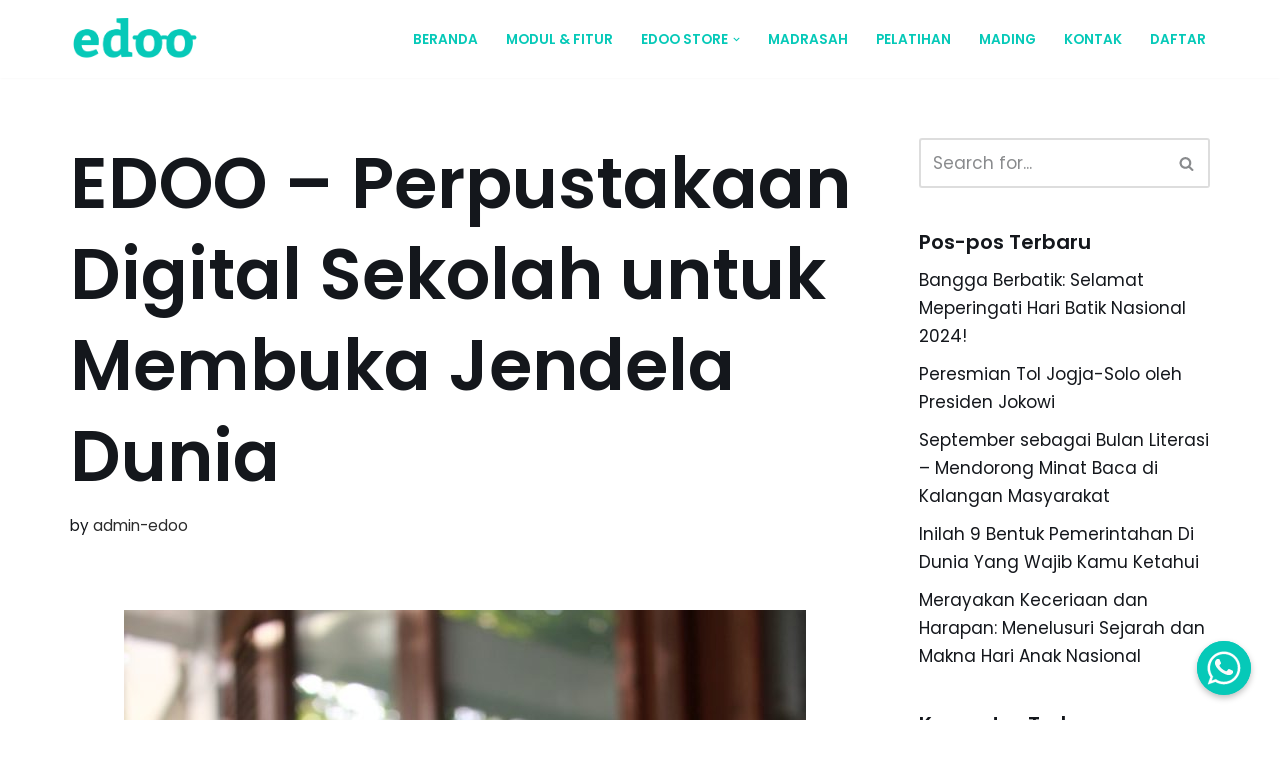

--- FILE ---
content_type: text/css
request_url: https://edoo.id/wp-content/uploads/elementor/css/post-31251.css?ver=1686750007
body_size: 83
content:
.elementor-31251 .elementor-element.elementor-element-54cba724{text-align:left;}.elementor-31251 .elementor-element.elementor-element-c4b98ff{text-align:left;}